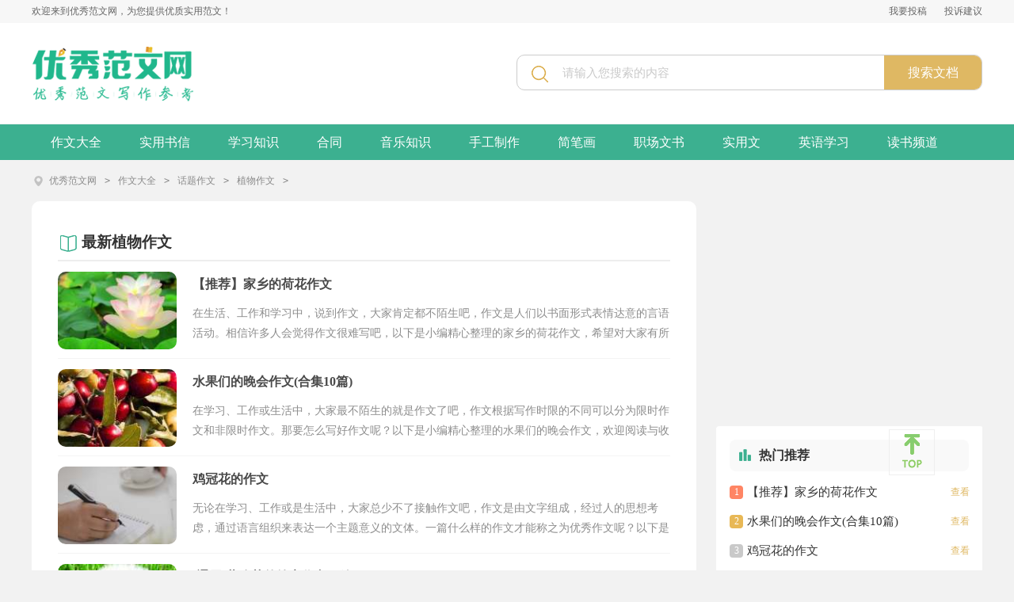

--- FILE ---
content_type: text/html; charset=gbk
request_url: https://www.cnfla.com/zuowen/zhiwu.html
body_size: 4509
content:
<!doctype html>
<html>
<head>
    <meta charset="gb2312">
    <meta name="applicable-device" content="pc,mobile">
    <meta name="viewport" content="width=device-width, user-scalable=no, initial-scale=1.0, maximum-scale=1.0, minimum-scale=1.0">
	<meta http-equiv="Cache-Control" content="no-siteapp">
    <title>植物作文-观察植物作文大全</title>
    <meta name="keywords" content="作文大全 / code /  /  / /code / 话题作文 / code /  /  / /code / 植物作文">
    <meta name="description" content="植物作文大全栏目提供关于植物作文的作文、描写植物作文的作文、以植物作文为话题的作文等，欢迎踊跃投稿，发表您的文章。">
	<link rel="canonical" href="https://www.cnfla.com/zuowen/zhiwu.html" />
	<link rel="stylesheet" href="https://www.cnfla.com/static/css/dede/list.css">
    <!--[if IE]>
    <link rel="stylesheet" href="https://www.cnfla.com/static/css/dede/list.ie.css">
    <![endif]-->
    <script type="text/javascript">
        var D=new Date(),RAND_STR=D.getUTCFullYear()+"_"+D.getUTCMonth()+"_"+D.getUTCDate()+"_"+(Math.floor(D.getUTCHours()/3));
        if((navigator.userAgent.match(/(phone|pad|pod|mobile|ios|android|BlackBerry|MQQBrowser|JUC|Fennec|wOSBrowser|BrowserNG|WebOS|symbian|transcoder)/i))){
            document.write('<script type="text/javascript" src="https://www.cnfla.com/static/js/m.js?'+RAND_STR+'"><\/script>');
        } else {
            document.write('<script type="text/javascript" src="https://www.cnfla.com/static/js/p.js?'+RAND_STR+'"><\/script>');
        }
    </script>
</head>
<body>
<div class="header">
    <div class="main">
        <p>欢迎来到优秀范文网，为您提供优质实用范文！</p>
        <div class="rougao">
            <a target="_blank" href="https://www.cnfla.com/usr/login.html" title="我要投稿">我要投稿</a>
            <a target="_blank" href="https://www.cnfla.com/contact.html" class="jianyi" title="投诉建议">投诉建议</a>
        </div>
    </div>
</div>
<div class="index_top">
    <div class="main">
        <div class="l_logo"><a target="_blank" href="https://www.cnfla.com/" title="首页"></a></div>
        <div class="search_box">
            <div class="search">
                <em></em>
                <input value="请输入您搜索的内容" data-text="请输入您搜索的内容"
                       onfocus="this.dataset.text=this.value;this.value=''"
                       onblur="if(this.value.length<1){this.value=this.dataset.text}"
                       class="search_text" type="text" name="keyword">
                <a class="search_btn" target="_blank" onclick="this.href='https://so.ruiwen.com/#!kw='+this.previousElementSibling.value.replace('请输入您搜索的内容','')+'!!'" href="#" title="搜索文档">搜索文档</a>
            </div>
        </div>
    </div>
</div>
<div class="subnav">
    <ul>
        
        <li><a href="https://www.cnfla.com/zuowen/" title="作文大全">作文大全</a></li>
        
        <li><a href="https://www.cnfla.com/shiyongshuxin/" title="实用书信">实用书信</a></li>
        
        <li><a href="https://www.cnfla.com/xuexiziliao/" title="学习知识">学习知识</a></li>
        
        <li><a href="https://www.cnfla.com/hetong/" title="合同">合同</a></li>
        
        <li><a href="https://www.cnfla.com/yinyue/" title="音乐知识">音乐知识</a></li>
        
        <li><a href="https://www.cnfla.com/shougongzhizuo/" title="手工制作">手工制作</a></li>
        
        <li><a href="https://www.cnfla.com/jianbihua/" title="简笔画">简笔画</a></li>
        
        <li><a href="https://www.cnfla.com/zhichangwenshu/" title="职场文书">职场文书</a></li>
        
        <li><a href="https://www.cnfla.com/shiyongwen/" title="实用文">实用文</a></li>
        
        <li><a href="https://www.cnfla.com/yingyu/" title="英语学习">英语学习</a></li>
        
        <li><a href="https://www.cnfla.com/dushu/" title="读书频道">读书频道</a></li>
        
    </ul>
</div>
<div class="main">
<div class="min-box">
    <div class="sidebar"><a href='https://www.cnfla.com/' title='优秀范文网'>优秀范文网</a><code>></code><a href='https://www.cnfla.com/zuowen/' title='作文大全'>作文大全</a><code>></code><a href='https://www.cnfla.com/zuowen/huatizuowen.html' title='话题作文'>话题作文</a><code>></code><a href='https://www.cnfla.com/zuowen/zhiwu.html' title='植物作文'>植物作文</a><code>></code></div>
		&nbsp;
    <div class="main-left">
        <div class="content">
            <div class="title"><code class="on">最新植物作文</code></div>
            <ul>
                <li>
                    <div class="t_img"><a target="_blank" href="https://www.cnfla.com/zuowen/5019184.html"><img loading="lazy" src="https://p.9136.com/00/bac9bba83_2.jpg"></a></div>
                    <div class="con">
                        <div class="cont">
                            <a target="_blank" href="https://www.cnfla.com/zuowen/5019184.html" title="【推荐】家乡的荷花作文"><h2>【推荐】家乡的荷花作文</h2> </a>
                            <a target="_blank" href="https://www.cnfla.com/zuowen/5019184.html" title="【推荐】家乡的荷花作文">
                                <p>在生活、工作和学习中，说到作文，大家肯定都不陌生吧，作文是人们以书面形式表情达意的言语活动。相信许多人会觉得作文很难写吧，以下是小编精心整理的家乡的荷花作文，希望对大家有所帮助。家乡的荷花作文1“出淤...</p>
                            </a>
                        </div>
                    </div>
                </li><li>
                    <div class="t_img"><a target="_blank" href="https://www.cnfla.com/zuowen/5019118.html"><img loading="lazy" src="https://p.9136.com/00/cbaeb9fb2_2.jpg"></a></div>
                    <div class="con">
                        <div class="cont">
                            <a target="_blank" href="https://www.cnfla.com/zuowen/5019118.html" title="水果们的晚会作文(合集10篇)"><h2>水果们的晚会作文(合集10篇)</h2> </a>
                            <a target="_blank" href="https://www.cnfla.com/zuowen/5019118.html" title="水果们的晚会作文(合集10篇)">
                                <p>在学习、工作或生活中，大家最不陌生的就是作文了吧，作文根据写作时限的不同可以分为限时作文和非限时作文。那要怎么写好作文呢？以下是小编精心整理的水果们的晚会作文，欢迎阅读与收藏。水果们的晚会作文1外宝石...</p>
                            </a>
                        </div>
                    </div>
                </li><li>
                    <div class="t_img"><a target="_blank" href="https://www.cnfla.com/zuowen/5019038.html"><img loading="lazy" src="https://p.9136.com/00/d7f7cec412_5fbf7f1d9cece.jpg"></a></div>
                    <div class="con">
                        <div class="cont">
                            <a target="_blank" href="https://www.cnfla.com/zuowen/5019038.html" title="鸡冠花的作文"><h2>鸡冠花的作文</h2> </a>
                            <a target="_blank" href="https://www.cnfla.com/zuowen/5019038.html" title="鸡冠花的作文">
                                <p>无论在学习、工作或是生活中，大家总少不了接触作文吧，作文是由文字组成，经过人的思想考虑，通过语言组织来表达一个主题意义的文体。一篇什么样的作文才能称之为优秀作文呢？以下是小编为大家整理的鸡冠花的作文，...</p>
                            </a>
                        </div>
                    </div>
                </li><li>
                    <div class="t_img"><a target="_blank" href="https://www.cnfla.com/zuowen/5019006.html"><img loading="lazy" src="https://p.9136.com/00/c6d1b9abd3a24_5ee9e111204c6.jpg"></a></div>
                    <div class="con">
                        <div class="cont">
                            <a target="_blank" href="https://www.cnfla.com/zuowen/5019006.html" title="[通用]蒲公英的约定作文15篇"><h2>[通用]蒲公英的约定作文15篇</h2> </a>
                            <a target="_blank" href="https://www.cnfla.com/zuowen/5019006.html" title="[通用]蒲公英的约定作文15篇">
                                <p>在日常的学习、工作、生活中，大家总免不了要接触或使用作文吧，作文是从内部言语向外部言语的过渡，即从经过压缩的简要的、自己能明白的语言，向开展的、具有规范语法结构的、能为他人所理解的外部语言形式的转化。...</p>
                            </a>
                        </div>
                    </div>
                </li><li>
                    <div class="t_img"><a target="_blank" href="https://www.cnfla.com/zuowen/5018986.html"><img loading="lazy" src="https://p.9136.com/00/bac9bba810_5fbf7ef9e51f4.jpg"></a></div>
                    <div class="con">
                        <div class="cont">
                            <a target="_blank" href="https://www.cnfla.com/zuowen/5018986.html" title="[热]仿写荷花作文"><h2>[热]仿写荷花作文</h2> </a>
                            <a target="_blank" href="https://www.cnfla.com/zuowen/5018986.html" title="[热]仿写荷花作文">
                                <p>在日常生活或是工作学习中，许多人都有过写作文的经历，对作文都不陌生吧，作文是一种言语活动，具有高度的综合性和创造性。那么你知道一篇好的作文该怎么写吗？下面是小编收集整理的仿写荷花作文，希望能够帮助到大...</p>
                            </a>
                        </div>
                    </div>
                </li><li>
                    <div class="t_img"><a target="_blank" href="https://www.cnfla.com/zuowen/5018954.html"><img loading="lazy" src="https://p.9136.com/00/d3a3bba83_2.jpg"></a></div>
                    <div class="con">
                        <div class="cont">
                            <a target="_blank" href="https://www.cnfla.com/zuowen/5018954.html" title="樱花的作文【经典15篇】"><h2>樱花的作文【经典15篇】</h2> </a>
                            <a target="_blank" href="https://www.cnfla.com/zuowen/5018954.html" title="樱花的作文【经典15篇】">
                                <p>在日复一日的学习、工作或生活中，大家总少不了接触作文吧，借助作文人们可以反映客观事物、表达思想感情、传递知识信息。你所见过的作文是什么样的呢？以下是小编为大家收集的樱花的作文，欢迎阅读与收藏。樱花的作...</p>
                            </a>
                        </div>
                    </div>
                </li><li>
                    <div class="t_img"><a target="_blank" href="https://www.cnfla.com/zuowen/5018945.html"><img loading="lazy" src="https://p.9136.com/00/b9f0bba83_2.jpg"></a></div>
                    <div class="con">
                        <div class="cont">
                            <a target="_blank" href="https://www.cnfla.com/zuowen/5018945.html" title="桂花的作文"><h2>桂花的作文</h2> </a>
                            <a target="_blank" href="https://www.cnfla.com/zuowen/5018945.html" title="桂花的作文">
                                <p>无论在学习、工作或是生活中，大家都经常接触到作文吧，作文是通过文字来表达一个主题意义的记叙方法。你知道作文怎样写才规范吗？下面是小编收集整理的桂花的作文，仅供参考，希望能够帮助到大家。桂花的作文1八月...</p>
                            </a>
                        </div>
                    </div>
                </li><li>
                    <div class="t_img"><a target="_blank" href="https://www.cnfla.com/zuowen/5018852.html"><img loading="lazy" src="https://p.9136.com/00/d7f7cec4081_5fbf7efb5930e.jpg"></a></div>
                    <div class="con">
                        <div class="cont">
                            <a target="_blank" href="https://www.cnfla.com/zuowen/5018852.html" title="窗外的梧桐树作文600字（精）"><h2>窗外的梧桐树作文600字（精）</h2> </a>
                            <a target="_blank" href="https://www.cnfla.com/zuowen/5018852.html" title="窗外的梧桐树作文600字（精）">
                                <p>在日常生活或是工作学习中，大家最不陌生的就是作文了吧，作文根据写作时限的不同可以分为限时作文和非限时作文。作文的注意事项有许多，你确定会写吗？以下是小编为大家整理的窗外的梧桐树作文600字，仅供参考，...</p>
                            </a>
                        </div>
                    </div>
                </li><li>
                    <div class="t_img"><a target="_blank" href="https://www.cnfla.com/zuowen/5018851.html"><img loading="lazy" src="https://p.9136.com/00/b9f0bba85_2.jpg"></a></div>
                    <div class="con">
                        <div class="cont">
                            <a target="_blank" href="https://www.cnfla.com/zuowen/5018851.html" title="(集合)桂花飘香作文"><h2>(集合)桂花飘香作文</h2> </a>
                            <a target="_blank" href="https://www.cnfla.com/zuowen/5018851.html" title="(集合)桂花飘香作文">
                                <p>在日常生活或是工作学习中，大家都经常看到作文的身影吧，作文可分为小学作文、中学作文、大学作文（论文）。一篇什么样的作文才能称之为优秀作文呢？下面是小编精心整理的桂花飘香作文，供大家参考借鉴，希望可以帮...</p>
                            </a>
                        </div>
                    </div>
                </li><li>
                    <div class="t_img"><a target="_blank" href="https://www.cnfla.com/zuowen/5018850.html"><img loading="lazy" src="https://p.9136.com/00/cbaeb9fb03_5fbf7f2b762d5.jpg"></a></div>
                    <div class="con">
                        <div class="cont">
                            <a target="_blank" href="https://www.cnfla.com/zuowen/5018850.html" title="水果们的晚会作文"><h2>水果们的晚会作文</h2> </a>
                            <a target="_blank" href="https://www.cnfla.com/zuowen/5018850.html" title="水果们的晚会作文">
                                <p>在日常学习、工作抑或是生活中，大家对作文都再熟悉不过了吧，作文要求篇章结构完整，一定要避免无结尾作文的出现。那要怎么写好作文呢？下面是小编整理的水果们的晚会作文，欢迎大家借鉴与参考，希望对大家有所帮助...</p>
                            </a>
                        </div>
                    </div>
                </li><li>
                    <div class="t_img"><a target="_blank" href="https://www.cnfla.com/zuowen/5018843.html"><img loading="lazy" src="https://p.9136.com/00/bed5bba83_2.jpg"></a></div>
                    <div class="con">
                        <div class="cont">
                            <a target="_blank" href="https://www.cnfla.com/zuowen/5018843.html" title="菊花的描写作文"><h2>菊花的描写作文</h2> </a>
                            <a target="_blank" href="https://www.cnfla.com/zuowen/5018843.html" title="菊花的描写作文">
                                <p>在日常生活或是工作学习中，大家最不陌生的就是作文了吧，作文要求篇章结构完整，一定要避免无结尾作文的出现。你知道作文怎样写才规范吗？以下是小编收集整理的菊花的描写作文，欢迎阅读与收藏。菊花的描写作文1秋...</p>
                            </a>
                        </div>
                    </div>
                </li><li>
                    <div class="t_img"><a target="_blank" href="https://www.cnfla.com/zuowen/5018837.html"><img loading="lazy" src="https://p.9136.com/00/bac9bba801_5fbf7f141ad06.jpg"></a></div>
                    <div class="con">
                        <div class="cont">
                            <a target="_blank" href="https://www.cnfla.com/zuowen/5018837.html" title="家乡的荷花作文(优)"><h2>家乡的荷花作文(优)</h2> </a>
                            <a target="_blank" href="https://www.cnfla.com/zuowen/5018837.html" title="家乡的荷花作文(优)">
                                <p>在生活、工作和学习中，大家或多或少都会接触过作文吧，作文根据写作时限的不同可以分为限时作文和非限时作文。如何写一篇有思想、有文采的作文呢？以下是小编收集整理的家乡的荷花作文，欢迎大家分享。家乡的荷花作...</p>
                            </a>
                        </div>
                    </div>
                </li><li>
                    <div class="t_img"><a target="_blank" href="https://www.cnfla.com/zuowen/5018786.html"><img loading="lazy" src="https://p.9136.com/00/cbaeb9fb04_5fbf7f35b5514.jpg"></a></div>
                    <div class="con">
                        <div class="cont">
                            <a target="_blank" href="https://www.cnfla.com/zuowen/5018786.html" title="我最喜欢的水果作文"><h2>我最喜欢的水果作文</h2> </a>
                            <a target="_blank" href="https://www.cnfla.com/zuowen/5018786.html" title="我最喜欢的水果作文">
                                <p>在平日的学习、工作和生活里，大家对作文都不陌生吧，作文是由文字组成，经过人的思想考虑，通过语言组织来表达一个主题意义的文体。那么问题来了，到底应如何写一篇优秀的作文呢？下面是小编为大家整理的我最喜欢的...</p>
                            </a>
                        </div>
                    </div>
                </li><li>
                    <div class="t_img"><a target="_blank" href="https://www.cnfla.com/zuowen/5018773.html"><img loading="lazy" src="https://p.9136.com/00/b9f0bba81_2.jpg"></a></div>
                    <div class="con">
                        <div class="cont">
                            <a target="_blank" href="https://www.cnfla.com/zuowen/5018773.html" title="桂花飘香作文锦集(15篇)"><h2>桂花飘香作文锦集(15篇)</h2> </a>
                            <a target="_blank" href="https://www.cnfla.com/zuowen/5018773.html" title="桂花飘香作文锦集(15篇)">
                                <p>无论在学习、工作或是生活中，许多人都写过作文吧，借助作文人们可以实现文化交流的目的。一篇什么样的作文才能称之为优秀作文呢？以下是小编帮大家整理的桂花飘香作文，仅供参考，大家一起来看看吧。桂花飘香作文1...</p>
                            </a>
                        </div>
                    </div>
                </li><li>
                    <div class="t_img"><a target="_blank" href="https://www.cnfla.com/zuowen/5018762.html"><img loading="lazy" src="https://p.9136.com/00/b4baccec1_2.jpg"></a></div>
                    <div class="con">
                        <div class="cont">
                            <a target="_blank" href="https://www.cnfla.com/zuowen/5018762.html" title="描写春天开的花作文300字【优秀】"><h2>描写春天开的花作文300字【优秀】</h2> </a>
                            <a target="_blank" href="https://www.cnfla.com/zuowen/5018762.html" title="描写春天开的花作文300字【优秀】">
                                <p>在日常生活或是工作学习中，说到作文，大家肯定都不陌生吧，作文要求篇章结构完整，一定要避免无结尾作文的出现。你知道作文怎样才能写的好吗？以下是小编收集整理的描写春天开的花作文300字，欢迎大家借鉴与参考...</p>
                            </a>
                        </div>
                    </div>
                </li><li>
                    <div class="t_img"><a target="_blank" href="https://www.cnfla.com/zuowen/5018754.html"><img loading="lazy" src="https://p.9136.com/00/bed5bba82_2.jpg"></a></div>
                    <div class="con">
                        <div class="cont">
                            <a target="_blank" href="https://www.cnfla.com/zuowen/5018754.html" title="(必备)秋天的菊花作文"><h2>(必备)秋天的菊花作文</h2> </a>
                            <a target="_blank" href="https://www.cnfla.com/zuowen/5018754.html" title="(必备)秋天的菊花作文">
                                <p>在现实生活或工作学习中，大家都经常看到作文的身影吧，作文是经过人的思想考虑和语言组织，通过文字来表达一个主题意义的记叙方法。写起作文来就毫无头绪？以下是小编为大家整理的秋天的菊花作文，欢迎大家分享。秋...</p>
                            </a>
                        </div>
                    </div>
                </li><li>
                    <div class="t_img"><a target="_blank" href="https://www.cnfla.com/zuowen/5018728.html"><img loading="lazy" src="https://p.9136.com/00/c6d1b9abd3a25_5ee9e11138c6f.jpg"></a></div>
                    <div class="con">
                        <div class="cont">
                            <a target="_blank" href="https://www.cnfla.com/zuowen/5018728.html" title="[精品]蒲公英的作文"><h2>[精品]蒲公英的作文</h2> </a>
                            <a target="_blank" href="https://www.cnfla.com/zuowen/5018728.html" title="[精品]蒲公英的作文">
                                <p>在现实生活或工作学习中，大家都写过作文，肯定对各类作文都很熟悉吧，作文是人们把记忆中所存储的有关知识、经验和思想用书面形式表达出来的记叙方式。一篇什么样的作文才能称之为优秀作文呢？以下是小编帮大家整理...</p>
                            </a>
                        </div>
                    </div>
                </li><li>
                    <div class="t_img"><a target="_blank" href="https://www.cnfla.com/zuowen/5018711.html"><img loading="lazy" src="https://p.9136.com/00/bac9bba803_5fbf7f0d573b5.jpg"></a></div>
                    <div class="con">
                        <div class="cont">
                            <a target="_blank" href="https://www.cnfla.com/zuowen/5018711.html" title="仿写荷花作文优选（15篇）"><h2>仿写荷花作文优选（15篇）</h2> </a>
                            <a target="_blank" href="https://www.cnfla.com/zuowen/5018711.html" title="仿写荷花作文优选（15篇）">
                                <p>在学习、工作乃至生活中，大家都经常接触到作文吧，借助作文人们可以反映客观事物、表达思想感情、传递知识信息。如何写一篇有思想、有文采的作文呢？以下是小编收集整理的仿写荷花作文，欢迎阅读与收藏。仿写荷花作...</p>
                            </a>
                        </div>
                    </div>
                </li><li>
                    <div class="t_img"><a target="_blank" href="https://www.cnfla.com/zuowen/5018571.html"><img loading="lazy" src="https://p.9136.com/00/c6d1b9abd3a23_5ee9e1122c95f.jpg"></a></div>
                    <div class="con">
                        <div class="cont">
                            <a target="_blank" href="https://www.cnfla.com/zuowen/5018571.html" title="蒲公英的作文汇总【15篇】"><h2>蒲公英的作文汇总【15篇】</h2> </a>
                            <a target="_blank" href="https://www.cnfla.com/zuowen/5018571.html" title="蒲公英的作文汇总【15篇】">
                                <p>在日常学习、工作抑或是生活中，大家都写过作文，肯定对各类作文都很熟悉吧，作文要求篇章结构完整，一定要避免无结尾作文的出现。那么，怎么去写作文呢？下面是小编收集整理的蒲公英的作文，希望能够帮助到大家。蒲...</p>
                            </a>
                        </div>
                    </div>
                </li><li>
                    <div class="t_img"><a target="_blank" href="https://www.cnfla.com/zuowen/5018561.html"><img loading="lazy" src="https://p.9136.com/00/cbaeb9fb4_2.jpg"></a></div>
                    <div class="con">
                        <div class="cont">
                            <a target="_blank" href="https://www.cnfla.com/zuowen/5018561.html" title="我最喜欢的水果作文三年级15篇(经典)"><h2>我最喜欢的水果作文三年级15篇(经典)</h2> </a>
                            <a target="_blank" href="https://www.cnfla.com/zuowen/5018561.html" title="我最喜欢的水果作文三年级15篇(经典)">
                                <p>在日常生活或是工作学习中，大家总少不了接触作文吧，作文是通过文字来表达一个主题意义的记叙方法。相信很多朋友都对写作文感到非常苦恼吧，下面是小编为大家整理的我最喜欢的水果作文三年级，欢迎阅读与收藏。我最...</p>
                            </a>
                        </div>
                    </div>
                </li>
            </ul>
        </div>
        
    </div>
    <div class="main-right">
        <div class="right_fix">
            <script type="text/javascript">s("right_top");</script>
            <script type="text/javascript">s("right_mid");</script>
            <ul class="right_box">
                <dt><a href="https://www.cnfla.com/" target="_blank" title="热门推荐">热门推荐</a></dt>
                <li class="testaaa"><code> 1 </code><a href="https://www.cnfla.com/zuowen/5019184.html" target="_blank"><span>【推荐】家乡的荷花作文</span><font>查看</font></a></li>
<li class="testaaa"><code> 2 </code><a href="https://www.cnfla.com/zuowen/5019118.html" target="_blank"><span>水果们的晚会作文(合集10篇)</span><font>查看</font></a></li>
<li class="testaaa"><code> 3 </code><a href="https://www.cnfla.com/zuowen/5019038.html" target="_blank"><span>鸡冠花的作文</span><font>查看</font></a></li>
<li class="testaaa"><code> 4 </code><a href="https://www.cnfla.com/zuowen/5019006.html" target="_blank"><span>[通用]蒲公英的约定作文15篇</span><font>查看</font></a></li>
<li class="testaaa"><code> 5 </code><a href="https://www.cnfla.com/zuowen/5018986.html" target="_blank"><span>[热]仿写荷花作文</span><font>查看</font></a></li>
<li class="testaaa"><code> 6 </code><a href="https://www.cnfla.com/zuowen/5018954.html" target="_blank"><span>樱花的作文【经典15篇】</span><font>查看</font></a></li>
<li class="testaaa"><code> 7 </code><a href="https://www.cnfla.com/zuowen/5018945.html" target="_blank"><span>桂花的作文</span><font>查看</font></a></li>
<li class="testaaa"><code> 8 </code><a href="https://www.cnfla.com/zuowen/5018852.html" target="_blank"><span>窗外的梧桐树作文600字（精）</span><font>查看</font></a></li>
<li class="testaaa"><code> 9 </code><a href="https://www.cnfla.com/zuowen/5018851.html" target="_blank"><span>(集合)桂花飘香作文</span><font>查看</font></a></li>
<li class="testaaa"><code> 10 </code><a href="https://www.cnfla.com/zuowen/5018850.html" target="_blank"><span>水果们的晚会作文</span><font>查看</font></a></li>

            </ul>
            <script type="text/javascript">s("right_bottom");</script>
        </div>
    </div>
</div>
    
    <div class="fink_box">
        <div class="fink_box_tl"><i></i><em>友情链接</em></div>
        
    </div>
</div>
<div class="backtop"><em></em></div>
</div>
<div class="footer">
    <p>Copyright&#169;2003-2026 <a target="_blank" title="cnfla.com" href="https://www.cnfla.com/">cnfla.com</a>鐗堟潈鎵€鏈�</p>
</div>
<script src="https://apps.bdimg.com/libs/jquery/1.9.1/jquery.min.js"></script>
</body>
</html>


--- FILE ---
content_type: text/css
request_url: https://www.cnfla.com/static/css/dede/list.ie.css
body_size: 5396
content:
@charset "gb2312";
html { _background-attachment: fixed;}
html{overflow-y:scroll;}
body{font-size:16px;background-color:#ffffff;}
html,body,p,dl,dt,dd,table,td,th,input,img,form,div,span,ul,ol,li,h1,h2,h3,h4,h5,h6,select,fieldset,input,button,sub,sup,textarea,pre,blockquote { margin: 0; padding: 0;outline:none;}
table{border-collapse:collapse;border-spacing:0;}
h1,h2,h3,h4,h5,h6{font-size:100%;font-weight:normal;}
iframe{border:0 none;}
td, th, div {word-break: break-all;word-wrap: break-word;}
img{vertical-align:top;}
ul,li,ol{list-style:none outside none;}
address, caption, cite, code, dfn, em, strong, th, var {font-style: normal;font-weight: normal;}
strong{font-weight:800;}
caption, th {text-align: left;}
a{color: #333;text-decoration: none;font-size: 15px;}
a:hover {text-decoration: underline; cursor:pointer;color: #F54343;}
.ellipsis {overflow: hidden;text-overflow: ellipsis;white-space: nowrap;}
body{user-select : none;-moz-user-select : none;-webkit-user-select: none;-ms-user-select: none;background: #f2f2f2;}
.fixed_bg {width: 100%;height: 100%;position: fixed;margin: auto;visibility: visible;z-index: -100;/* background: url(//static.cnfla.com/img/index2.0/index_bg.jpg) no-repeat top center; */}
.Sj_pic,.Weix_pic,.WeixSj{display:none;}

/* 头部 */
.main{width: 1200px;margin: 0 auto;overflow: hidden;}
.header{float: left;height: 29px;background: #f7f7f7;width: 100%;overflow: hidden;}
.header p{float: left;line-height: 29px;height: 29px;color: #666;font-size: 12px;}

.rougao {float: right;}
.rougao a {height: 29px;line-height: 29px;float: left;color: #666666;font-size: 12px;border-radius: 20px;margin-left: 22px;}
.rougao a i{height: 25px;width: 28px;float: left;background: url(https://www.duanmeiwen.com/static/img/pc/ico.png)  -38px -172px no-repeat;margin-left: 5px;}
.rougao a:hover{color: #0797ca;}
.rougao .denglu{color: #1f9a74!important;}

/*投稿*/
.index_top .rougao {float: right;margin-top: 18px;}
.index_top .rougao a {height: 35px;line-height: 35px;float: left;color: #fff;font-size: 11px;background-color: #dfb863;border-radius: 4px;width: 113px;text-align: center;margin-left: 8px;}
.index_top .rougao a:hover{background-color: #0797ca;}
.index_top .rougao .jianyi{background-color: #58d4b1;}
.index_top .rougao .jianyi:hover{background-color: #0797ca;}


/* 头部 */
.search_box{float: right;margin-top: 14px;margin-left: 113px;}
.search {background: #fff;float: left;border-radius: 10px;overflow: hidden;border: 1px solid #ccc;}
.search em{float: left;width: 26px;height: 25px;background: url(//static.cnfla.com/img/ico_2021.png) -30px 0px no-repeat;margin-left: 16px;margin-top: 11px;}
.search_text {width: 396px;padding: 0 10px 0 15px;line-height: 43px;height: 43px;border: 0;color: #cacaca;font-size: 15px;outline: none;}
.search_btn {width: 123px;line-height: 43px;cursor: pointer;background: #dfb863;padding: 0;float: right;font-size: 16px;color: #ffffff;border: 0;text-align: center;}
.search_hot {font-size: 12px;line-height: 30px;height: 30px;float: left;width: 100%;margin-top: 21px;display: flex;flex-wrap: wrap;justify-content: center;}
.search_hot a {background: #1c936f;padding: 0 14px;border-radius: 17px;opacity: 0.8;color: #fff;margin-left: 5px;height: 23px;line-height: 23px;font-size: 12px;}
.search_hot a:hover { opacity: 1;}

.index_top{width: 100%;float: left;background: #fff;padding: 26px 0;}
.l_logo{float: left;}
.l_logo a{float: left;width: 215px;height: 75px;background: url(//static.cnfla.com/img/ico_2021.png) 0px -166px no-repeat;margin-right: 19px;}
.l_logo a img{float: left;border: none;display: none;}


/*栏目导航*/
.subnav{width:100%;height: 45px;float: left;border-top: 1px solid #F1F1F1;background: #3cb090;}
.subnav ul li:hover{background: #3cb090;}
.subnav ul li:hover a{color: #fff!important;}
.subnav ul{width: 1200px;margin: 0 auto;}
.subnav ul li{float: left;height: 45px;line-height: 45px;text-align: center;overflow:hidden;padding: 0px 24px;}
.subnav ul li a{font-size: 16px;color: #fff;}
.subnav ul li.on{background: #3cb090;}


/*首页导航*/
.nav {float: left;width: 1200px;margin-top: 14px;margin-bottom: -1px;display: flex;flex-wrap: wrap;justify-content: space-between;}
.nav a {height: 88px;width: 227px;line-height: 40px;display: inline-block;float: left;overflow: hidden;border-radius: 10px;text-align: center;background: #ffffff;}
.nav a img{display: inline-block;margin-top: 15px;}
.nav a b {float: right;width: 55%;text-align: center;height: 84px;line-height: 84px;color: #333;margin-right: 5%;font-size: 19px;font-weight: 400;}

.nav a i{width: 64px;height: 64px;float: left;margin-left: 24px;border-radius: 60px;}
.nav .dt1 i{background: url("https://www.cnfla.com/static/img/index2.0/icodh.png") no-repeat 0px 5px;margin-top: 10px;background-color: #f56262;background-size: 100%;}
.nav .dt2 i{background: url("https://www.cnfla.com/static/img/index2.0/icodh.png") no-repeat 1px -51px;margin-top: 10px;background-color: #8998ea;background-size: 100%;}
.nav .dt3 i{background: url("https://www.cnfla.com/static/img/index2.0/icodh.png") no-repeat 0px -105px;background-color: #40b5b1;margin-top: 10px;background-size: 100%;}
.nav .dt4 i{background: url(https://www.cnfla.com/static/img/index2.0/icodh.png) no-repeat -1px -161px;margin-top: 10px;background-color: #db9650;background-size: 100%;}
.nav .dt5 i{background: url("https://www.cnfla.com/static/img/index2.0/icodh.png") no-repeat 12px -399px;}
.nav .dt6 i{background: url("https://www.cnfla.com/static/img/index2.0/icodh.png") no-repeat -1px -263px;margin-top: 10px;background-color: #53acd5;background-size: 100%;}
.nav .dt7 i{background: url("https://www.cnfla.com/static/img/index2.0/icodh.png") no-repeat 15px -595px;}

.nav .dt5{display:none}
.nav .dt7 {display:none}

/*面包屑*/
.sidebar {float: left;width: 100%;margin: 11px 0;font-size: 12px;line-height: 30px;}
.sidebar a {float: left;color: #8a8a8a;font-size: 12px;}
.sidebar code {float: left;margin: 0 10px;color: #8a8a8a;}
.sidebar:before{content:"";background: url(https://cpt.9136.com/img/ruiwen/index/ico_2021.png) no-repeat -15px -4px;float: left;width: 15px;height: 18px;margin-top: 8px;margin-right: 7px;}

/*栏目页左侧内容区样式*/
.main .main-left{float: left;width: 773px;background: #fff;padding: 30px 33px;border-radius: 10px;padding-bottom: 21px;}

.ch_tj {float: left;width: 96%;background: #f9f9f9;padding: 1%;margin: 1%;}
.ch_tj_title {line-height: 34px;overflow: hidden;}
.ch_tj_title span {color: #333;font-size: 16px;font-weight: 700;}
.ch_tj_title span:before{content:"";font-weight: 700;color: #333;float: left;background: url(https://www.cnfla.com/static/img/ico_2021.png) no-repeat -55px 0px;width: 23px;height: 26px;margin-right: 5px;margin-top: 4px;}

.ch_tj_ul {float: left;width: 100%;}
.ch_tj_ul li{float: left;width: 33.3%;line-height: 28px;height: 28px;padding: 4px 0px;overflow: hidden;}
.ch_tj_ul li a{float: left;font-size: 15px;overflow: hidden;height: 24px;width: 220px;color: #333;}
.ch_tj_ul li a i{background: url( //static.cnfla.com/img/common/2016/cnfla_hot.png) no-repeat right 0;height: 18px;width: 18px;display: inline-block;}
.ch_tj_ul li span{float: left;width: 4px;height: 4px;margin-top: 12px;background: #D0D0D0;margin-right: 4px;}
/*频道分类*/
.ch_list{float: left;width: 100%;background: #FFF;margin-bottom: 6px;margin-top: 10px;}
.ch_list .head{float: left;width: 100%;height: 34px;margin-bottom: 15px;border-bottom: 2px solid #DFDFDF;}
.ch_list .head a{height: 34px;line-height: 34px;float: left;width: 100%;}
.ch_list .head h2:before{content:"";background: url(https://www.cnfla.com/static/img/ico_2021.png) no-repeat -48px -131px;width: 28px;height: 30px;float: left;}
.ch_list .head h2 {float: left;font-size: 18px;font-weight: 700;color: #333;border-bottom: 2px solid #3cb090;}
.ch_list .head span{float: right;font-size: 12px;color: #dfb863;}
.ch_list .l_pic{float: left;width: 140px;margin: 0;}
.ch_list .l_pic a{float: left;margin-bottom: 10px;width: 100%;text-align: center;border-radius: 4px;overflow: hidden;}
.ch_list .l_pic a font{float: left;height: 24px;line-height: 24px;text-align: center;color: #2F2B2B;overflow: hidden;width: 100%;font-size: 14px;}
.ch_list .l_pic img{width: 140px;height: 92px;float: left;border-radius: 10px;}

.ch_list .center{float: right;width: 603px;}
.ch_list .center .ddnew{float:left;margin-bottom:5px;width:100%;border-bottom: #e8e8e8 dashed 1px;}
.ch_list .ddnew .New_p{float: left;width: 100%;color: #b1b0b0;font-size: 12px;height: 40px;overflow: hidden;line-height: 20px;padding-bottom: 5px;}
.ch_list .ddnew .New_p a{color: #3771de;font-size: 12px;}
.ch_list .ddnew h4{float:left;width:100%;margin-bottom: 6px;}
.ch_list .ddnew h4 a{font-size: 16px;color: #434647;line-height: 20px;height: 20px;float: left;width: 100%;overflow: hidden;}
.ch_list .center .cenbot{float:left;width:100%}
.ch_list .center .cenbot li{height: 34px;line-height: 28px;width: 50%;float: left;}
.ch_list .center .cenbot li span{float: right;font-size: 12px;color: #929292;display: none;}
.ch_list .center .cenbot li a{float:left;color:#444;width: 100%;}
.ch_list .center .cenbot li a:before{content: "";float: left;height: 3px;width: 3px;background: #3cb090;color: #ffffff;margin-top: 14px;margin-right: 5px;border-radius: 50%;}
.ch_list .center .cenbot li code{color:#999;float:right}
.ch_list .center .cenbot li span a{font-weight:normal;color: #7A9C03;}
.ch_list .center .cenbot li a.more{float: right;margin-right: 0;font-size: 12px;color: #989898;}

/*左边列表*/
.title{}
.title {float: left;height: 44px;line-height: 44px;width: 100%;border-bottom: 2px solid #eeeeee;}
.title code{display: inline-block;text-align: center;float: left;color: #333;font-size: 19px;font-weight: 700;font-family: inherit;}
.title a{display: inline-block;float: left;color: #444444;width: 90px;text-align: center;font-size: 18px;}
.title code:before{content:"";font-weight: 700;color: #333;float: left;background: url(https://www.cnfla.com/static/img/ico_2021.png) no-repeat -82px 0px;width: 25px;height: 28px;margin-right: 5px;margin-top: 9px;}
.title.on{color: #f94645;}
.content{float: left;width: 100%;margin-bottom: 20px;}
.content .column{font-size: 15px;color: #afafaf;float: right;margin-top: 5px;}
.content ul{width: 100%;display: inline-block;}
.content ul li{width: 100%;display: inline-block;padding: 8px 0;border-bottom: 1px solid #f4f4f4;}
.content ul li:last-child{border-bottom: 0 none;}
.content ul li .t_img{display: inline-block;margin-right: 20px;width: 150px;float: left;height: 100px;margin-top: 5px;overflow: hidden;border-radius: 4px;}
.content ul li .t_img img{width: 100%;height: 98px;webkit-transition: all .4s;-moz-transition: all .4s;-ms-transition: all .4s;-o-transition: all .4s;transition: all .4s;-moz-border-radius: 4px;border-radius: 10px;}
.content ul li .t_img:hover img{-webkit-transform: scale(1.2);-moz-transform: scale(1.1);-o-transform: scale(1.1);-ms-transform: scale(1.1);transform: scale(1.1);}
.content .con{overflow: hidden;margin-top: 6px;}
.content ul li .con .person{font-size: 12px;color: #949494;float: left;padding: 0 5px;margin-right: 10px;}
.content ul li .con .liulan{float: left;padding-left: 34px;font-size: 12px;color: #949494;background: url(//static.oh100.com/img/pc_ico.png) no-repeat;background-position: -65px -444px;margin-right: 14px;}
.content ul li .con .dianzan{float: left;padding: 0 5px;margin-right: 14px;padding-left: 26px;font-size: 12px;color: #949494;background: url(//static.oh100.com/img/pc_ico.png) no-repeat;background-position: -18px -443px;}
.content ul li .con .cont a{line-height: 30px;height: 30px;display: inline-block;font-size: 16px;}
.content ul li .con .cont p{line-height: 25px;display: inline-block;height: 52px;overflow: hidden;font-size: 14px;color: #8d8d8d;margin: 5px 0;}
.content ul li .con .cont a h2{color: #4a4a4a;font-size: 16px;font-weight: 700;float: left;}
.content ul li .con .cont a:hover h2{color: #ff5252}
.content ul li .con .info{line-height: 30px;overflow: hidden;display: none;}
.content ul li .con .info img{float:left;width: 18px;height: 18px;display: block;border-radius: 5px;-webkit-border-radius: 50px;-moz-border-radius: 5px;-ms-border-radius: 5px;margin-top: 6px;}
.content ul li .con .info .time{float: left;margin-left: 15px;font-size: 12px;color: #949494;/* background: url(//static.oh100.com/img/pc_ico.png) no-repeat; */background-position: -130px -444px;padding-left: 18px;}
.content ul li .con .info .pinglun{width: 18%;float: right;overflow: initial;line-height: 30px;height: 30px;}

.pages{text-align: center;float: left;width: 100%;height: 50px;}
.pages a{font-size: 16px;display: inline-block;color: #68C04A;}
.pages li:hover{color:#fff;background: #68C04A;}
.pages li:hover a{color:#fff!important;}
.pages .thisclass{color: #fff;font-size: 16px;display: inline-block;background: #68C04A;padding: 5px 12px;margin-left: 5px;margin-right: 5px;border: 1px solid #68C04A;}
.pages li{font-size: 16px;display: inline-block;padding: 5px 12px;border: 1px solid #68C04A;color: #68C04A;}

/*栏目页右侧导航*/
.main .main-right{width: 336px;float: right;}
.main .box_r2{float: left;}
.main-right .right_box {float: left;width: 303px;margin-bottom: 10px;background: #ffffff;padding: 17px;border-radius: 4px;}
.main-right .right_box dt {padding: 0 10px 0px;overflow: hidden;color: #333;font-size: 16px;font-weight: 700;line-height: 40px;background: #f9f9f9;height: 40px;width: 93%;border-radius: 8px;float: left;margin-bottom: 8px;}
.main-right .right_box dt:before{content: "";background: url(https://www.cnfla.com/static/img/ico_2021.png) no-repeat 2px -1px;float: left;width: 19px;height: 20px;margin-top: 10px;margin-right: 2px;}

.main-right .right_box dt  a{color: #333;font-size: 16px;padding-left: 6px;width: 85px;float: left;font-weight: 700;height: 29px;}
.main-right .right_box dt  h3{padding-bottom: 16px;color: #313131;font-size: 18px;line-height: 31px;padding-left: 46px;border-bottom: 3px solid #68C04A;width: 85px;float: left;height: 21px;}
.main-right .right_box li {float: left;width: 100%;line-height: 37px;height: 37px;overflow: hidden;}
.main-right .right_box li  span{overflow: hidden;float: left;width: 230px;color: #333;}
.main-right .right_box li  i {float: right;height: 20px;line-height: 22px;padding-left: 18px;margin-right: 10px;color: #BCB2A8;background: url("//static.cnfla.com/img/index/cnfla_icon.png") no-repeat -272px -55px;font-style: normal;}
.main-right .right_box li  font {float: right;font-size: 12px;color: #dfb863;}

.main-right .right_box li code{float: left;width: 17px;height: 17px;border-radius: 4px;line-height: 17px;text-align: center;font-style: normal;color: #FFFFFF;margin-top: 10px;background: #c9c9c9;margin-right: 5px;font-size: 12px;font-family: inherit;}
.main-right .right_box li:nth-child(1) code{background: #e33e42;color:#fff;}
.main-right .right_box li:nth-child(2) code{background: #ff8564;color:#fff;}
.main-right .right_box li:nth-child(3) code{background: #e8b856;color:#fff;}

/*回到顶部*/
.backtop{width: 56px;height: 56px;position: fixed;bottom: 120px;right: 100px;background: url(//static.cnfla.com/img/index/top.png) no-repeat;border:1px solid #efefef;cursor: pointer;}
.backtop:hover{background: url(//static.cnfla.com/img/index/back.png) no-repeat;}

/*底部*/
.fink_box{float:left;background: #fff;border-radius: 12px;padding: 2.5%;width: 95%;margin-top: 20px;}
.fink_box_tl{float: left;width: 100%;}
.fink_box_tl i{font-weight: 700;color: #333;float: left;background: url(https://www.cnfla.com/static/img/ico_2021.png) no-repeat -107px 0px;width: 27px;height: 25px;margin-right: 5px;}
.fink_box_tl em{float: left;line-height: 27px;font-weight: 700;font-size: 15px;font-style: inherit;}
.fink_box_tl:after{content:"";display: inline-block;background: #eeeeee;height: 3px;width: 992px;margin-left: 15px;}
.flink{width: 100%;float: left;}
.flink b{line-height:22px;font-weight: 400;float: left;color:#2ca6e0;display: none;}
.flink li{line-height: 22px;color: #b7b7b7;margin: 5px;display: inline-block;float: left;margin-bottom: 0px;}
.flink li a{color: #888;font-size: 12px;}
.flink li:nth-child(2){display:none;}
.flink li a:hover{color:#2ca6e0}
/*footer*/
.footer{width: 100%;padding: 10px 0;background: #2b333e;float: left;margin-top: 15px;border-top: 1px solid #e2e2e2;}
.foot_box{width: 1000px;margin: auto;}
.footer p {float:left;width:100%;text-align: center;color: #d8dde0;font-size: 12px;height: 28px;line-height: 28px;display: flex;justify-content: center;flex-wrap: wrap;align-content: space-around;}
.footer p a:hover{text-decoration:none;}
.footer p span{height:30px;font-size:12px;color:#555;margin:0 auto;}
.footer p a{color: #d8dde0;font-size: 12px;padding: 0 5px;}
.footer p img{color: #d8dde0;display: inline-block;}
.footer p:last-child a{display:flex;align-items: center;}


.right_fixed {bottom: 0;width: 336px;position: fixed!important;z-index: 300;}

/* 专题 */
.zhuanti_box{float: left;width: 100%;background-size: 100%;position: relative;}
.zhuanti_by{background: url(https://p.9136.com/00/lm520.jpg) no-repeat top center;float: left;width: 100%;background-size: 100%;position: absolute;top: 0;height: 500px;z-index: -5;opacity: 0.15;}
.zhuanti{width: 100%;float: left;margin-bottom: 25px;}
.zhuanti_top{width: 100%;float: left;}
.zhuanti_top_l{width: 58%;float: left;background: #ffffff;padding: 20px 30px 19px;border-radius: 15px;height: 249px;}
.zhuanti_top_l_tl{float: left;width: 100%;}
.zhuanti_top .title {float: left;width: 100%;font-size: 23px;font-weight: 700;line-height: 30px;margin-bottom: 6px;color: #333;border-bottom: 0;display: flex;flex-wrap: nowrap;align-items: center;}
.zhuanti_top .title:before{content:"";display: inline-block;background: url(https://www.cnfla.com/static/img/ico_2021.png) no-repeat -43px -133px;height: 31px;width: 31px;margin-right: 9px;}
.zhuanti_top_l_tl p{float: left;width: 100%;line-height: 27px;color: #333;font-size: 14px;}
.zhuanti_top_l_ul{float: left;width: 94%;border: 1px solid #eeeeee;margin-top: 7px;padding: 1% 3%;border-radius: 10px;background: #ffffff;}
.zhuanti_tl{float: left;font-size: 19px;font-weight: 700;line-height: 40px;height: 40px;width: 100%;margin-bottom: 4px;border-bottom: 1px solid #e8e8e8;}
.zhuanti_tl span:before{content: "";display: inline-block;background: url(https://www.cnfla.com/static/img/ico_2021.png) no-repeat -45px -133px;height: 31px;width: 31px;margin-right: 9px;}
.zhuanti_tl span{display: flex;align-items: center;flex-wrap: nowrap;width: 60%;float: left;}

.zhuanti_tl em{font-weight: 700;color: #3cb090;}
.zhuanti_top_l_ul em{color: #3cb090;width: 100%;float: left;}
.zhuanti_top_l_ul .zhuanti_tl{float: left;width: 13%;background: #fff;margin-top: 20px;text-align: center;font-size: 18px;line-height: 30px;height: auto;border-bottom: 0;}
.zhuanti_top_l ul{float: right;width: 82%;display: flex;flex-wrap: wrap;justify-content: space-between;}
.zhuanti_top_l ul li{width: 32%;line-height: 28px;border-radius: 10px;float: left;margin: 3px;}
.zhuanti_top_l ul li span{width: 16px;height: 16px;text-align: center;line-height: 16px;font-size: 12px;background: #d4dcdc;display: block;color: #fff;border-radius: 4px;margin-right: 8px;float: left;margin-top: 6px;}
.zhuanti_top_l ul li:nth-child(1) span { background: #e33e42; }
.zhuanti_top_l ul li:nth-child(2) span { background: #e7805c; }
.zhuanti_top_l ul li:nth-child(3) span { background: #e8b856; }

.zhuanti_top_l ul li a{font-size: 14px;color: #333;}
.zhuanti_top_r{float: right;width: 30%;background: #ffffff;padding: 30px;border-radius: 15px;height: 228px;}
.zhuanti_top_r a{float: left;width: 100%;border-radius: 10px;overflow: hidden;}
.zhuanti_top_r img{float: left;width: 100%;height: 229px;}
.zhuanti_mid{width: 1138px;background: #fff;padding: 30px;border-radius: 15px;float: left;margin-top: 20px;}
.zhuanti_mid_tl{float: left;width: 100%;font-weight: 700;font-size: 20px;margin-bottom: 15px;}
.zhuanti_mid_tl em{font-weight: 700;color: #228a31;}
.zhuanti_mid ul{float: left;width: 100%;display: flex;flex-wrap: wrap;justify-content: space-between;margin-top: 20px;height: 100px;overflow: hidden;}

.zhuanti_mid ul li{float: left;width: 31%;margin-bottom: 10px;}
.zhuanti_mid ul li span{float: left;font-size: 24px;color: #aee3d4;border-radius: 10px;height: 30px;width: 30px;text-align: center;line-height: 30px;font-family: Impact;}
.zhuanti_mid ul li h2{float: left;font-size: 17px;font-weight: 700;line-height: 28px;margin-left: 5px;color: #333;}
.zhuanti_mid ul li p{float: left;color: #666;font-size: 14px;line-height: 27px;margin-top: 10px;width: 100%;}
.zhuanti_bot{float: left;width: 1138px;margin-top: 20px;background: #fff;padding: 30px;border-radius: 15px;}
.zhuanti_bot_tl{float: left;width: 100%;font-weight: 700;font-size: 20px;}
.zhuanti_more{float: right;font-size: 14px;color: #dfb863;cursor: pointer;display: none;}
.zhuanti_bot ul{float: left;width: 100%;overflow: hidden;height: 212px;}

.zhuanti_bot ul li{float: left;width: 100%;line-height: 27px;margin-top: 14px;color: #666;}
.zhuanti_bot ul li a{float: left;}
.zhuanti_bot ul li span{float: left;font-size: 15px;font-weight: 700;color: #333;margin-bottom: 6px;}
.zhuanti_bot ul li p{float: left;color: #666;font-size: 14px;line-height: 24px;width: 100%;}
.zhuanti_bot ul li span:before{content:"";float: left;height: 16px;background: #e7805c;width: 6px;border-radius: 10px;margin-top: 4px;margin-right: 7px;}

.zhuanti_fl{width: 1138px;background: #fff;padding: 30px;border-radius: 15px;float: left;margin-top: 20px;}
.zhuanti_fl_tl{float: left;width: 100%;font-weight: 700;font-size: 20px;border-top: 2px solid #228a31;line-height: 40px;margin-bottom: 15px;}
.zhuanti_fl_tl em{color: #228a31;font-weight: 700;}
.zhuanti_fl_more{float: right;}
.zhuanti_fl .zhuanti_fl_l{background: #228a31;color: #fff;width: 30%;}
.zhuanti_fl .zhuanti_fl_l li{background: #3cb090;color: #fff;border: 1px solid #3cb090;margin-left: 0;}
.zhuanti_fl .zhuanti_fl_r{color: #fff;float: left;width: 93%;margin-left: 3px;}
.zhuanti_fl ul{float: left;width: 100%;margin-top: 10px;display: flex;flex-wrap: wrap;justify-content: space-between;}
.zhuanti_fl ul li{float: left;border: 1px solid #e6e6e6;line-height: 41px;padding: 0 10px;border-radius: 4px;margin-bottom: 10px;max-width: 126px;height: 41px;overflow: hidden;text-align: center;width: 12%;}
.zhuanti_fl ul li a{display: inline-block;color: #333;font-size: 15px;}
.zhuanti_fl .tag_all li{float:left;margin: 3px 8px;width: 118px;text-align: center;overflow: hidden;height: 30px;}
.zhuanti_fl .tag_all li a{float:left;width: 100%;text-align: center;overflow: hidden;height: 30px;text-overflow: ellipsis;white-space: nowrap;}
.tag_nr{overflow: hidden;}
.tag_all{height: 197px;}
.tag_nr_te{height:auto;}
.tag_zhan2,.tag_bot2,.tag_mid2{display:none;color: #188bd8;}
.tag_rwap{/* height: 226px; */overflow: hidden;float: left;margin-top: 5px;}
.tag_rwap_te{height:auto;}
.fl_t{border-left:0;padding-left: 0;width: 100%;}



/*动画*/
.bounce:hover{
    -webkit-animation:bounce 1s .2s ease both;
    -moz-animation:bounce 1s .2s ease both;}
@-webkit-keyframes bounce{
    0%,20%,50%,80%,100%{-webkit-transform:translateY(0)}
    40%{-webkit-transform:translateY(-30px)}
    60%{-webkit-transform:translateY(-15px)}
}
@-moz-keyframes bounce{
    0%,20%,50%,80%,100%{-moz-transform:translateY(0)}
    40%{-moz-transform:translateY(-30px)}
    60%{-moz-transform:translateY(-15px)}
}
.bounceInUp{
    -webkit-animation:bounceInUp 1s .0s ease both;
    -moz-animation:bounceInUp 1s .0s ease both;
}
@-webkit-keyframes bounceInUp{
    0%{opacity:0;
        -webkit-transform:translateY(10px)}
    60%{opacity:1;
        -webkit-transform:translateY(-10px)}
    80%{-webkit-transform:translateY(10px)}
    100%{-webkit-transform:translateY(0)}
}
@-moz-keyframes bounceInUp{
    0%{opacity:0;
        -moz-transform:translateY(10px)}
    60%{opacity:1;
        -moz-transform:translateY(-10px)}
    80%{-moz-transform:translateY(10px)}
    100%{-moz-transform:translateY(0)}
}
